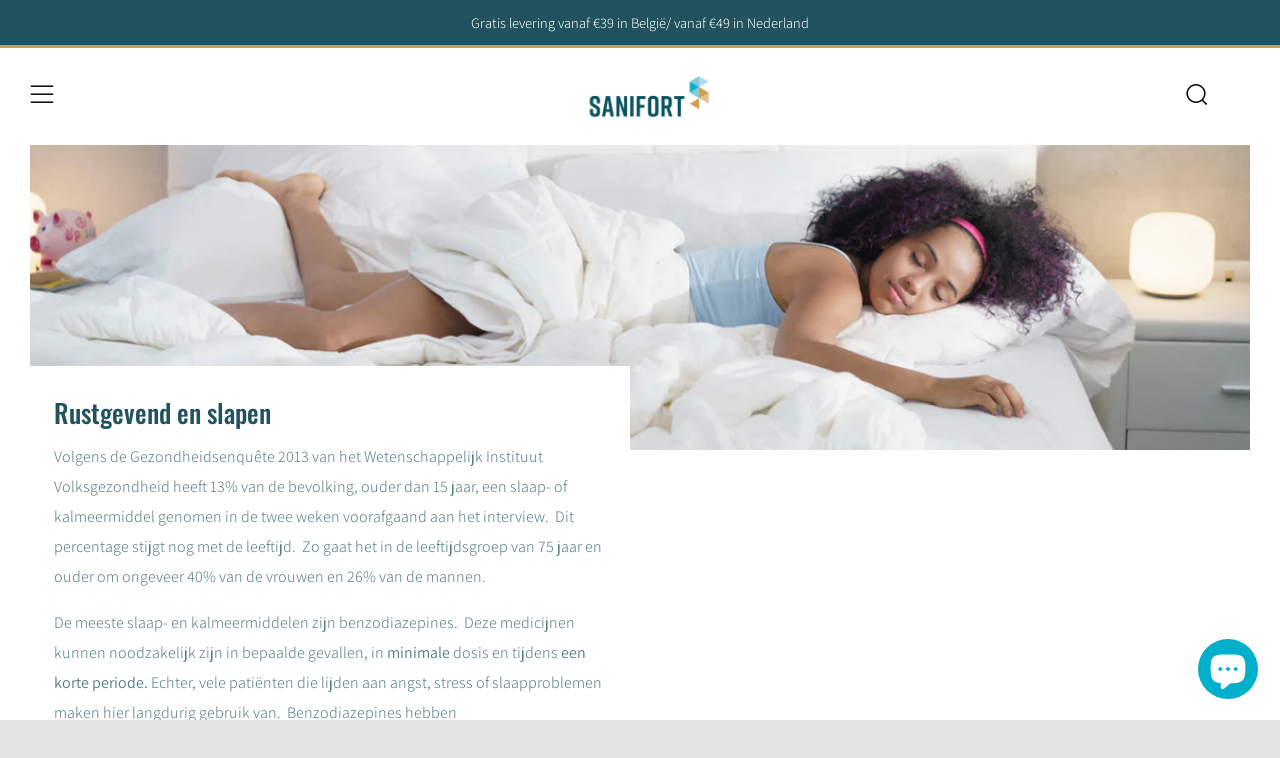

--- FILE ---
content_type: text/javascript
request_url: https://sanifortpharma.be/cdn/shop/t/7/assets/ajax-cart.min.js?v=42413141150300368981591891617
body_size: 1748
content:
if((typeof ShopifyAPI)==='undefined'){ShopifyAPI={}}
function attributeToString(attribute){if((typeof attribute)!=='string'){attribute+='';if(attribute==='undefined'){attribute=''}}
return jQuery.trim(attribute)};ShopifyAPI.onCartUpdate=function(cart){};ShopifyAPI.updateCartNote=function(note,callback){var $body=$(document.body),params={type:'POST',url:'/cart/update.js',data:'note='+attributeToString(note),dataType:'json',beforeSend:function(){$body.trigger('beforeUpdateCartNote.ajaxCart',note)},success:function(cart){if((typeof callback)==='function'){callback(cart)}
else{ShopifyAPI.onCartUpdate(cart)}
$body.trigger('afterUpdateCartNote.ajaxCart',[note,cart])},error:function(XMLHttpRequest,textStatus){$body.trigger('errorUpdateCartNote.ajaxCart',[XMLHttpRequest,textStatus]);ShopifyAPI.onError(XMLHttpRequest,textStatus)},complete:function(jqxhr,text){$body.trigger('completeUpdateCartNote.ajaxCart',[this,jqxhr,text])}};jQuery.ajax(params)};ShopifyAPI.onError=function(XMLHttpRequest,textStatus){var data=eval('('+XMLHttpRequest.responseText+')');if(!!data.message){alert(data.message+'('+data.status+'): '+data.description)}};ShopifyAPI.addItemFromForm=function(form,callback,errorCallback){var $body=$(document.body),params={type:'POST',url:'/cart/add.js',data:jQuery(form).serialize(),dataType:'json',beforeSend:function(jqxhr,settings){$body.trigger('beforeAddItem.ajaxCart',form)},success:function(line_item){if((typeof callback)==='function'){callback(line_item,form)}
else{ShopifyAPI.onItemAdded(line_item,form)}
$body.trigger('afterAddItem.ajaxCart',[line_item,form])},error:function(XMLHttpRequest,textStatus){if((typeof errorCallback)==='function'){errorCallback(XMLHttpRequest,textStatus)}
else{ShopifyAPI.onError(XMLHttpRequest,textStatus)}
$body.trigger('errorAddItem.ajaxCart',[XMLHttpRequest,textStatus])},complete:function(jqxhr,text){$body.trigger('completeAddItem.ajaxCart',[this,jqxhr,text])}};jQuery.ajax(params)};ShopifyAPI.getCart=function(callback){$(document.body).trigger('beforeGetCart.ajaxCart');jQuery.getJSON('/cart.js',function(cart,textStatus){if((typeof callback)==='function'){callback(cart)}
else{ShopifyAPI.onCartUpdate(cart)}
$(document.body).trigger('afterGetCart.ajaxCart',cart)})};ShopifyAPI.changeItem=function(line,quantity,callback){var $body=$(document.body),params={type:'POST',url:'/cart/change.js',data:'quantity='+quantity+'&line='+line,dataType:'json',beforeSend:function(){$body.trigger('beforeChangeItem.ajaxCart',[line,quantity])},success:function(cart){if((typeof callback)==='function'){callback(cart)}
else{ShopifyAPI.onCartUpdate(cart)}
$body.trigger('afterChangeItem.ajaxCart',[line,quantity,cart])},error:function(XMLHttpRequest,textStatus){$body.trigger('errorChangeItem.ajaxCart',[XMLHttpRequest,textStatus]);ShopifyAPI.onError(XMLHttpRequest,textStatus)},complete:function(jqxhr,text){$body.trigger('completeChangeItem.ajaxCart',[this,jqxhr,text])}};jQuery.ajax(params)};var ajaxCart=(function(module,$){'use strict';var init,loadCart;var settings,isUpdating,$body;var $formContainer,$addToCart,$cartCountSelector,$cartCostSelector,$cartContainer,$drawerContainer,$emptySelector,$triggerSelector;var updateCountPrice,formOverride,itemAddedCallback,itemErrorCallback,cartUpdateCallback,buildCart,cartCallback,adjustCart,adjustCartCallback,createQtySelectors,qtySelectors,validateQty;init=function(options){settings={formSelector:'form[action^="/cart/add"]',cartContainer:'#CartContainer',addToCartSelector:'input[type="submit"]',cartCountSelector:null,cartCostSelector:null,triggerSelector:null,emptySelector:null,moneyFormat:'$',disableAjaxCart:!1,enableQtySelectors:!0};$.extend(settings,options);$formContainer=$(settings.formSelector);$cartContainer=$(settings.cartContainer);$addToCart=$formContainer.find(settings.addToCartSelector);$cartCountSelector=$(settings.cartCountSelector);$cartCostSelector=$(settings.cartCostSelector);$emptySelector=$(settings.emptySelector);$triggerSelector=$(settings.triggerSelector);$body=$(document.body);isUpdating=!1;if(settings.enableQtySelectors){qtySelectors()}
if(!settings.disableAjaxCart&&$addToCart.length){formOverride()}
adjustCart()};loadCart=function(){$body.addClass('drawer--is-loading');ShopifyAPI.getCart(cartUpdateCallback)};updateCountPrice=function(cart){if($cartCountSelector){$cartCountSelector.html(cart.item_count).removeClass('hidden-count');if(cart.item_count===0){$cartCountSelector.addClass('hidden-count')}}
if($cartCostSelector){$cartCostSelector.html(Shopify.formatMoney(cart.total_price,settings.moneyFormat))}};formOverride=function(){$formContainer.on('submit',function(evt){evt.preventDefault();$addToCart.removeClass('is-added').addClass('is-adding');$('.qty-error').remove();ShopifyAPI.addItemFromForm(evt.target,itemAddedCallback,itemErrorCallback)})};itemAddedCallback=function(product){$addToCart.removeClass('is-adding').addClass('is-added');ShopifyAPI.getCart(cartUpdateCallback)};itemErrorCallback=function(XMLHttpRequest,textStatus){var data=eval('('+XMLHttpRequest.responseText+')');$addToCart.removeClass('is-adding is-added');if(!!data.message){if(data.status==422){$formContainer.after('<div class="errors qty-error">'+data.description+'</div>')}}};cartUpdateCallback=function(cart){updateCountPrice(cart);buildCart(cart)};buildCart=function(cart){$cartContainer.empty();if(cart.item_count===0){$(settings.emptySelector).show();$(settings.triggerSelector).removeClass('js-cart-full');cartCallback(cart);return}else{$(settings.emptySelector).hide();$(settings.triggerSelector).addClass('js-cart-full')}
var items=[],item={},data={},source=$("#CartTemplate").html(),template=Handlebars.compile(source);$.each(cart.items,function(index,cartItem){if(cartItem.image!=null){var prodImg=cartItem.image.replace(/(\.[^.]*)$/,"_240x240_crop_center$1").replace('http:','')}else{var prodImg="//cdn.shopify.com/s/assets/admin/no-image-medium-cc9732cb976dd349a0df1d39816fbcc7.gif"}
item={key:cartItem.key,line:index+1,url:cartItem.url,img:prodImg,name:cartItem.product_title,variation:cartItem.variant_title,properties:cartItem.properties,itemAdd:cartItem.quantity+1,itemMinus:cartItem.quantity-1,itemQty:cartItem.quantity,price:Shopify.formatMoney(cartItem.price,settings.moneyFormat),originalPrice:Shopify.formatMoney(cartItem.original_price,settings.moneyFormat),vendor:cartItem.vendor,linePrice:Shopify.formatMoney(cartItem.final_line_price,settings.moneyFormat),originalLinePrice:Shopify.formatMoney(cartItem.original_line_price,settings.moneyFormat),lineDiscount:cartItem.line_level_discount_allocations.length,lineDiscounts:cartItem.line_level_discount_allocations.map(function(obj){return Object.keys(obj).reduce(function(acc,key){if(key==="amount"){acc[key]=Shopify.formatMoney(obj[key],settings.moneyFormat)}else{acc[key]=obj[key]}
return acc},{})}),lineDiscountedPrice:Shopify.formatMoney(cartItem.final_line_price,settings.moneyFormat),discounts:cartItem.discounts,discountPrice:Shopify.formatMoney(cartItem.original_price-cartItem.discounted_price,settings.moneyFormat),discountsApplied:cartItem.line_price===cartItem.original_line_price?!1:!0,discountedPrice:Shopify.formatMoney(cartItem.discounted_price,settings.moneyFormat)};items.push(item)});data={items:items,note:cart.note,totalPrice:Shopify.formatMoney(cart.total_price,settings.moneyFormat),cartDiscount:cart.cart_level_discount_applications.length,cartDiscounts:cart.cart_level_discount_applications.map(function(obj){return Object.keys(obj).reduce(function(acc,key){if(key==="total_allocated_amount"){acc[key]=Shopify.formatMoney(obj[key],settings.moneyFormat)}else{acc[key]=obj[key]}
return acc},{})}),totalCartDiscount:cart.total_discount===0?0:"Je bespaart".replace('[savings]',Shopify.formatMoney(cart.total_discount,settings.moneyFormat)),totalCartDiscountApplied:cart.total_discount===0?!1:!0}
$cartContainer.append(template(data));cartCallback(cart)};cartCallback=function(cart){$body.removeClass('drawer--is-loading');$body.trigger('afterCartLoad.ajaxCart',cart);if(window.Shopify&&Shopify.StorefrontExpressButtons){Shopify.StorefrontExpressButtons.initialize()}};adjustCart=function(){$body.on('click','.ajaxcart__qty-adjust',function(){if(isUpdating){return}
var $el=$(this),line=$el.data('line'),$qtySelector=$el.siblings('.ajaxcart__qty-num'),qty=parseInt($qtySelector.val().replace(/\D/g,''));var qty=validateQty(qty);if($el.hasClass('ajaxcart__qty--plus')){qty+=1}else{qty-=1;if(qty<=0)qty=0}
if(line){updateQuantity(line,qty)}else{$qtySelector.val(qty)}});$body.on('change','.ajaxcart__qty-num',function(){if(isUpdating){return}
var $el=$(this),line=$el.data('line'),qty=parseInt($el.val().replace(/\D/g,''));var qty=validateQty(qty);if(line){updateQuantity(line,qty)}});$body.on('submit','form.ajaxcart',function(evt){if(isUpdating){evt.preventDefault()}});$body.on('focus','.ajaxcart__qty-adjust',function(){var $el=$(this);setTimeout(function(){$el.select()},50)});function updateQuantity(line,qty){isUpdating=!0;var $row=$('.ajaxcart__row[data-line="'+line+'"]').addClass('is-loading');if(qty===0){$row.parent().addClass('is-removed')}
setTimeout(function(){ShopifyAPI.changeItem(line,qty,adjustCartCallback)},250)}
$body.on('change','textarea[name="note"]',function(){var newNote=$(this).val();ShopifyAPI.updateCartNote(newNote,function(cart){})})};adjustCartCallback=function(cart){updateCountPrice(cart);setTimeout(function(){isUpdating=!1;ShopifyAPI.getCart(buildCart)},150)};createQtySelectors=function(){if($('input[type="number"]',$cartContainer).length){$('input[type="number"]',$cartContainer).each(function(){var $el=$(this),currentQty=$el.val();var itemAdd=currentQty+1,itemMinus=currentQty-1,itemQty=currentQty;var source=$("#AjaxQty").html(),template=Handlebars.compile(source),data={key:$el.data('id'),itemQty:itemQty,itemAdd:itemAdd,itemMinus:itemMinus};$el.after(template(data)).remove()})}};qtySelectors=function(){var numInputs=$('input[type="number"]');if(numInputs.length){numInputs.each(function(){var $el=$(this),currentQty=$el.val(),inputName=$el.attr('name'),inputId=$el.attr('id');var itemAdd=currentQty+1,itemMinus=currentQty-1,itemQty=currentQty;var source=$("#JsQty").html(),template=Handlebars.compile(source),data={key:$el.data('id'),itemQty:itemQty,itemAdd:itemAdd,itemMinus:itemMinus,inputName:inputName,inputId:inputId};$el.after(template(data)).remove()});$('.js-qty__adjust').on('click',function(){var $el=$(this),id=$el.data('id'),$qtySelector=$el.siblings('.js-qty__num'),qty=parseInt($qtySelector.val().replace(/\D/g,''));var qty=validateQty(qty);if($el.hasClass('js-qty__adjust--plus')){qty+=1}else{qty-=1;if(qty<=1)qty=1}
$qtySelector.val(qty)})}};validateQty=function(qty){if((parseFloat(qty)==parseInt(qty))&&!isNaN(qty)){}else{qty=1}
return qty};module={init:init,load:loadCart};return module}(ajaxCart||{},jQuery))